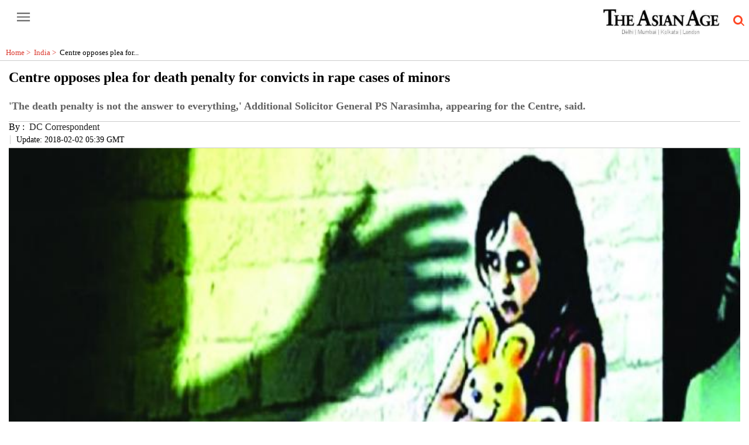

--- FILE ---
content_type: text/html; charset=utf-8
request_url: https://www.asianage.com/amp/india/all-india/020218/centre-opposes-plea-for-death-penalty-for-convicts-in-rape-cases-of-minors.html
body_size: 14495
content:
<!DOCTYPE html><html amp lang="en" transformed="self;v=1" i-amphtml-layout="" i-amphtml-no-boilerplate=""><head><meta charset="utf-8"><link rel="preconnect" href="https://cdn.ampproject.org"><link rel="canonical" href="https://www.asianage.com/india/all-india/020218/centre-opposes-plea-for-death-penalty-for-convicts-in-rape-cases-of-minors.html" itemprop="mainEntityOfPage"><meta name="viewport" content="width=device-width,minimum-scale=1,initial-scale=1"><meta http-equiv="X-UA-Compatible" content="IE=Edge"><meta name="format-detection" content="telephone=no"><meta name="HandheldFriendly" content="True"><link rel="shortcut icon" href="/images/ico/favicon.ico" type="image/x-icon"><meta name="apple-mobile-web-app-title" content="Centre opposes plea for death penalty for convicts in rape cases of minors"><meta name="application-name" content="asian"><meta name="robots" content="max-image-preview:large"><meta name="image" content="https://s3.ap-southeast-1.amazonaws.com/images.asianage.com/images/aa-Cover-iss492mpkj8bbr8fg1dsq0e9a1-20171102040439.Medi.jpeg"><meta name="original-source" content="https://www.asianage.com/india/all-india/020218/centre-opposes-plea-for-death-penalty-for-convicts-in-rape-cases-of-minors.html"><link rel="preload" as="image" href="https://s3.ap-southeast-1.amazonaws.com/images.asianage.com/images/aa-Cover-iss492mpkj8bbr8fg1dsq0e9a1-20171102040439.Medi.jpeg"><title>Centre opposes plea for death penalty for convicts in rape cases of minors</title><meta name="author" content="DC Correspondent"><meta name="description" content="'The death penalty is not the answer to everything,' Additional Solicitor General PS Narasimha, appearing for the Centre, said."><meta name="keywords" content="Supreme court, PIL, Delhi minor rape case, death penalty"><meta name="news_keywords" content="Supreme court, PIL, Delhi minor rape case, death penalty"><meta property="article:published_time" content="2018-02-02T11:09:10+05:30"><meta property="article:modified_time" content="2019-04-26T23:26:27+05:30"><meta property="article:updated_time" content="2019-04-26T23:26:27+05:30"><meta property="article:section" content="India"><meta property="article:tag" content="Supreme Court"><meta property="article:tag" content="PIL"><meta property="article:tag" content="Delhi minor rape case"><meta property="article:tag" content="death penalty"><meta name="google" content="notranslate"><meta http-equiv="Content-Language" content="en"><meta property="og:locale" content="en_IN"><meta name="copyright" content="The Asian Age"><meta property="og:title" content="Centre opposes plea for death penalty for convicts in rape cases of minors | Centre opposes plea for death penalty for convicts in rape cases of minors"><meta property="og:description" content="'The death penalty is not the answer to everything,' Additional Solicitor General PS Narasimha, appearing for the Centre, said."><meta property="og:url" content="https://www.asianage.com/india/all-india/020218/centre-opposes-plea-for-death-penalty-for-convicts-in-rape-cases-of-minors.html"><meta property="og:type" content="article"><meta property="og:image" content="https://s3.ap-southeast-1.amazonaws.com/images.asianage.com/images/aa-Cover-iss492mpkj8bbr8fg1dsq0e9a1-20171102040439.Medi.jpeg"><meta property="og:author" content="DC Correspondent"><meta property="og:image:width" content="1500"><meta property="og:image:height" content="900"><meta name="twitter:card" content="summary_large_image"><meta name="twitter:title" content="Centre opposes plea for death penalty for convicts in rape cases of minors"><meta name="twitter:description" content="'The death penalty is not the answer to everything,' Additional Solicitor General PS Narasimha, appearing for the Centre, said."><meta name="twitter:image" content="https://s3.ap-southeast-1.amazonaws.com/images.asianage.com/images/aa-Cover-iss492mpkj8bbr8fg1dsq0e9a1-20171102040439.Medi.jpeg"><meta name="twitter:url" content="https://www.asianage.com/india/all-india/020218/centre-opposes-plea-for-death-penalty-for-convicts-in-rape-cases-of-minors.html"><meta property="article:tag" content="Supreme Court,PIL,Delhi minor rape case,death penalty"><meta property="og:site_name" content="asian"><script async type="module" src="https://cdn.ampproject.org/v0.mjs" crossorigin="anonymous"></script><script async nomodule src="https://cdn.ampproject.org/v0.js" crossorigin="anonymous"></script><script async="" type="module" custom-element="amp-analytics" src="https://cdn.ampproject.org/v0/amp-analytics-0.1.mjs" crossorigin="anonymous"></script><script async="" nomodule custom-element="amp-analytics" src="https://cdn.ampproject.org/v0/amp-analytics-0.1.js" crossorigin="anonymous"></script><script async="" type="module" custom-element="amp-iframe" src="https://cdn.ampproject.org/v0/amp-iframe-0.1.mjs" crossorigin="anonymous"></script><script async="" nomodule custom-element="amp-iframe" src="https://cdn.ampproject.org/v0/amp-iframe-0.1.js" crossorigin="anonymous"></script><script async="" type="module" custom-element="amp-sidebar" src="https://cdn.ampproject.org/v0/amp-sidebar-0.1.mjs" crossorigin="anonymous"></script><script async="" nomodule custom-element="amp-sidebar" src="https://cdn.ampproject.org/v0/amp-sidebar-0.1.js" crossorigin="anonymous"></script><script async="" type="module" custom-element="amp-fit-text" src="https://cdn.ampproject.org/v0/amp-fit-text-0.1.mjs" crossorigin="anonymous"></script><script async="" nomodule custom-element="amp-fit-text" src="https://cdn.ampproject.org/v0/amp-fit-text-0.1.js" crossorigin="anonymous"></script><script async="" type="module" custom-element="amp-carousel" src="https://cdn.ampproject.org/v0/amp-carousel-0.1.mjs" crossorigin="anonymous"></script><script async="" nomodule custom-element="amp-carousel" src="https://cdn.ampproject.org/v0/amp-carousel-0.1.js" crossorigin="anonymous"></script><script async="" type="module" custom-element="amp-ad" src="https://cdn.ampproject.org/v0/amp-ad-0.1.mjs" crossorigin="anonymous"></script><script async="" nomodule custom-element="amp-ad" src="https://cdn.ampproject.org/v0/amp-ad-0.1.js" crossorigin="anonymous"></script><script async="" type="module" custom-element="amp-video" src="https://cdn.ampproject.org/v0/amp-video-0.1.mjs" crossorigin="anonymous"></script><script async="" nomodule custom-element="amp-video" src="https://cdn.ampproject.org/v0/amp-video-0.1.js" crossorigin="anonymous"></script><script async="" type="module" custom-element="amp-youtube" src="https://cdn.ampproject.org/v0/amp-youtube-0.1.mjs" crossorigin="anonymous"></script><script async="" nomodule custom-element="amp-youtube" src="https://cdn.ampproject.org/v0/amp-youtube-0.1.js" crossorigin="anonymous"></script><script async="" type="module" custom-element="amp-form" src="https://cdn.ampproject.org/v0/amp-form-0.1.mjs" crossorigin="anonymous"></script><script async="" nomodule custom-element="amp-form" src="https://cdn.ampproject.org/v0/amp-form-0.1.js" crossorigin="anonymous"></script><script async="" type="module" custom-element="amp-twitter" src="https://cdn.ampproject.org/v0/amp-twitter-0.1.mjs" crossorigin="anonymous"></script><script async="" nomodule custom-element="amp-twitter" src="https://cdn.ampproject.org/v0/amp-twitter-0.1.js" crossorigin="anonymous"></script><script async="" type="module" custom-element="amp-instagram" src="https://cdn.ampproject.org/v0/amp-instagram-0.1.mjs" crossorigin="anonymous"></script><script async="" nomodule custom-element="amp-instagram" src="https://cdn.ampproject.org/v0/amp-instagram-0.1.js" crossorigin="anonymous"></script><script async="" type="module" custom-element="amp-lightbox" src="https://cdn.ampproject.org/v0/amp-lightbox-0.1.mjs" crossorigin="anonymous"></script><script async="" nomodule custom-element="amp-lightbox" src="https://cdn.ampproject.org/v0/amp-lightbox-0.1.js" crossorigin="anonymous"></script><script type="application/ld+json">   {
    "@context" : "https://schema.org",
    "@type" : "Article",
    "name" : "asian",  "author" : [{"@type" : "Person","name" : "DC Correspondent","url" : "https://www.asianage.com/byline/dc-correspondent-1","jobTitle" : "Editor","image"  : { "@context" : "https://schema.org",  "@type" : "ImageObject",  "contentUrl" : "/images/authorplaceholder.jpg?type=1&v=2"},"sameAs" : []}],
    "datePublished" : "2018-02-02T11:09:10+05:30",
    "dateModified" : "2019-04-26T23:26:27+05:30",
    "keywords" : "Supreme court, PIL, Delhi minor rape case, death penalty", "interactivityType":"mixed","alternativeHeadline":"Centre opposes plea for death penalty for convicts in rape cases of minors | Centre opposes plea for...",
    "inLanguage" : "en",
    "headline" : "Centre opposes plea for death penalty for convicts in rape cases of minors",
     "image" : {
      "@context" : "https://schema.org",
      "@type" : "ImageObject",
      "contentUrl" : "https://s3.ap-southeast-1.amazonaws.com/images.asianage.com/images/aa-Cover-iss492mpkj8bbr8fg1dsq0e9a1-20171102040439.Medi.jpeg?width=1500&height=900",
      "height": 900,
      "width" : 1500,
      "url" : "https://s3.ap-southeast-1.amazonaws.com/images.asianage.com/images/aa-Cover-iss492mpkj8bbr8fg1dsq0e9a1-20171102040439.Medi.jpeg?width=1500&height=900"
     }, "articleSection" : "India",
    "articleBody" : "New Delhi: The Centre on Thursday opposed in the Supreme Court a plea for awarding the death penalty to those convicted of raping minor girls.  The submission was made by a law officer before a bench comprising Chief Justice Dipak Misra and Justices AM Khanwilkar and DY Chandrachud which was hearing a PIL filed in a case relating to the gruesome rape of an eight-month-old baby allegedly by her 28-year-old cousin.  \"The death penalty is not the answer to everything,\" Additional Solicitor General PS Narasimha, appearing for the Centre, said.  The ASG was responding to the submission of lawyer Alakh Alok Srivastava, who had filed the PIL in the rape case, that Parliament be directed to amend the law and award death to those convicted of such crimes.  Also read: Delhi: 8-month-old undergoes 3 hr surgery after 28-yr-old cousin rapes her  The bench, which termed the case \"brutal\", also said that it could not direct Parliament to amend the law.  The baby was raped allegedly by her cousin on January 28 in a locality near Netaji Subhash Place in north-west Delhi.",
    "description" : "'The death penalty is not the answer to everything,' Additional Solicitor General PS Narasimha, appearing for the Centre, said. ",
    "url" : "https://www.asianage.com/amp/india/all-india/020218/centre-opposes-plea-for-death-penalty-for-convicts-in-rape-cases-of-minors.html",
    "publisher" : {
      "@type" : "Organization",
       "name" : "asian",
       "url"  : "https://www.asianage.com",
       "sameAs" : [],
       "logo" : {
          "@context" : "https://schema.org",
          "@type" : "ImageObject",
          "contentUrl" : "https://www.asianage.com/images/logo.png",
          "height": "60",
          "width" : "600",
          "name"  : "asian - Logo",
          "url" : "https://www.asianage.com/images/logo.png"
      }
     },
      "mainEntityOfPage": {
           "@type": "WebPage",
           "@id": "https://www.asianage.com/amp/india/all-india/020218/centre-opposes-plea-for-death-penalty-for-convicts-in-rape-cases-of-minors.html"
        }
  }</script><script type="application/ld+json">   {
    "@context" : "https://schema.org",
    "@type" : "NewsArticle", "author" : [{"@type" : "Person","name" : "DC Correspondent","url" : "https://www.asianage.com/byline/dc-correspondent-1","jobTitle" : "Editor","image"  : { "@context" : "https://schema.org",  "@type" : "ImageObject",  "contentUrl" : "/images/authorplaceholder.jpg?type=1&v=2"},"sameAs" : []}],
    "datePublished" : "2018-02-02T11:09:10+05:30",
    "dateModified" : "2019-04-26T23:26:27+05:30",
    "keywords" : "Supreme court, PIL, Delhi minor rape case, death penalty","about": [ { "@type":"Thing","name":"Supreme Court"}, { "@type":"Thing","name":"PIL"}, { "@type":"Thing","name":"Delhi minor rape case"}, { "@type":"Thing","name":"death penalty"}],"genre":"India", "interactivityType":"mixed","alternativeHeadline":"Centre opposes plea for death penalty for convicts in rape cases of minors | Centre opposes plea for...",
    "inLanguage" : "en",
    "headline" : "Centre opposes plea for death penalty for convicts in rape cases of minors",
     "image" : {
      "@context" : "https://schema.org",
      "@type" : "ImageObject",
      "contentUrl" : "https://s3.ap-southeast-1.amazonaws.com/images.asianage.com/images/aa-Cover-iss492mpkj8bbr8fg1dsq0e9a1-20171102040439.Medi.jpeg?width=1500&height=900",
      "height": 900,
      "width" : 1500,
      "url" : "https://s3.ap-southeast-1.amazonaws.com/images.asianage.com/images/aa-Cover-iss492mpkj8bbr8fg1dsq0e9a1-20171102040439.Medi.jpeg?width=1500&height=900"
     }, "articleSection" : "India",
    "articleBody" : "New Delhi: The Centre on Thursday opposed in the Supreme Court a plea for awarding the death penalty to those convicted of raping minor girls.  The submission was made by a law officer before a bench comprising Chief Justice Dipak Misra and Justices AM Khanwilkar and DY Chandrachud which was hearing a PIL filed in a case relating to the gruesome rape of an eight-month-old baby allegedly by her 28-year-old cousin.  \"The death penalty is not the answer to everything,\" Additional Solicitor General PS Narasimha, appearing for the Centre, said.  The ASG was responding to the submission of lawyer Alakh Alok Srivastava, who had filed the PIL in the rape case, that Parliament be directed to amend the law and award death to those convicted of such crimes.  Also read: Delhi: 8-month-old undergoes 3 hr surgery after 28-yr-old cousin rapes her  The bench, which termed the case \"brutal\", also said that it could not direct Parliament to amend the law.  The baby was raped allegedly by her cousin on January 28 in a locality near Netaji Subhash Place in north-west Delhi.",
    "description" : "'The death penalty is not the answer to everything,' Additional Solicitor General PS Narasimha, appearing for the Centre, said. ",
    "url" : "https://www.asianage.com/amp/india/all-india/020218/centre-opposes-plea-for-death-penalty-for-convicts-in-rape-cases-of-minors.html",
    "publisher" : {
      "@type" : "Organization",
       "name" : "asian",
       "url"  : "https://www.asianage.com",
       "sameAs" : [],
       "logo" : {
          "@context" : "https://schema.org",
          "@type" : "ImageObject",
          "contentUrl" : "https://www.asianage.com/images/logo.png",
          "height": "60",
          "width" : "600",
          "name"  : "asian - Logo",
          "url" : "https://www.asianage.com/images/logo.png"
      }
     },
      "mainEntityOfPage": {
           "@type": "WebPage",
           "@id": "https://www.asianage.com/amp/india/all-india/020218/centre-opposes-plea-for-death-penalty-for-convicts-in-rape-cases-of-minors.html"
        }
  }</script><script type="application/ld+json">   {
    "@context" : "https://schema.org",
    "@type" : "Organization",
    "url" : "https://www.asianage.com",
    "name" : "asian",
    "sameAs" : [], 
    "logo" : {
          "@context" : "https://schema.org",
          "@type" : "ImageObject",
          "contentUrl" : "https://www.asianage.com/images/logo.png",
          "height": "60",
          "width" : "600",
          "name"  : "asian - Logo",
          "url" : "https://www.asianage.com/images/logo.png"
    }
  }</script><script type="application/ld+json">   {
    "@context" : "https://schema.org",
    "@type" : "WebSite",
    "name" : "asian",
    "author" : {
      "@type" : "Organization",
      "name" : "asian"
    },
    "keywords" : "Supreme court, PIL, Delhi minor rape case, death penalty",
    "interactivityType" : "mixed",
    "inLanguage" : "",
    "headline" : "Centre opposes plea for death penalty for convicts in rape cases of minors",
    "copyrightHolder" : "The Asian Age",
    "image" : {
      "@context" : "https://schema.org",
      "@type" : "ImageObject",
      "contentUrl" : "https://s3.ap-southeast-1.amazonaws.com/images.asianage.com/images/aa-Cover-iss492mpkj8bbr8fg1dsq0e9a1-20171102040439.Medi.jpeg",
      "height": 900,
      "width" : 1500,
      "url" : "https://s3.ap-southeast-1.amazonaws.com/images.asianage.com/images/aa-Cover-iss492mpkj8bbr8fg1dsq0e9a1-20171102040439.Medi.jpeg"
     },
    "url" : "https://www.asianage.com/india/all-india/020218/centre-opposes-plea-for-death-penalty-for-convicts-in-rape-cases-of-minors.html",
    "publisher" : {
      "@type" : "Organization",
       "name" : "asian",
       "logo" : {
          "@context" : "https://schema.org",
          "@type" : "ImageObject",
          "contentUrl" : "https://www.asianage.com/images/logo.png",
          "height": "60",
          "width" : "600",
          "name"  : "asian - Logo",
          "url" : "https://www.asianage.com/images/logo.png"
       }
     }
  }</script><script type="application/ld+json">   {
    "@context" : "https://schema.org",
    "@type" : "BreadcrumbList",
    "name" : "BreadcrumbList",
    "itemListElement": [{ "@type":"ListItem","position":"1","item":{ "@id":"https://www.asianage.com","name":"Home"}},{"@type":"ListItem","position":"2","item":{"@id":"https://www.asianage.com/india","@type":"WebPage","name":"India"}},{"@type":"ListItem","position":"3","item":{"@id":"https://www.asianage.com/india/all-india/020218/centre-opposes-plea-for-death-penalty-for-convicts-in-rape-cases-of-minors.html","@type":"WebPage","name":"Centre opposes plea for death penalty for convicts in rape cases of minors"}}]
  }</script><script type="application/ld+json">   {
    "@context" : "https://schema.org",
    "@type" : "SiteNavigationElement",
    "name":["India","World","Metros","Business","Opinion","Sports","Technology","Entertainment","Photos","Life","Newsmakers","Books","Science","Horoscope","Age on Sunday","Delhi Age","Mumbai Age","Decaf","Discourse","360 degree"], "url":["https://www.asianage.com/india","https://www.asianage.com/world","https://www.asianage.com/metros","https://www.asianage.com/business","https://www.asianage.com/opinion","https://www.asianage.com/sports","https://www.asianage.com/technology","https://www.asianage.com/entertainment","https://www.asianage.com/photos","https://www.asianage.com/life","https://www.asianage.com/newsmakers","https://www.asianage.com/books","https://www.asianage.com/science","https://www.asianage.com/horoscope","https://www.asianage.com/age-on-sunday","https://www.asianage.com/tabloid/delhi-age","https://www.asianage.com/tabloid/mumbai-age","https://www.asianage.com/decaf","https://www.asianage.com/discourse","https://www.asianage.com/360-degree"]
  }</script><script type="application/ld+json">   {
    "@context" : "https://schema.org",
    "@type" : "WebPage",
    "name" : "Centre opposes plea for death penalty for convicts in rape cases of minors",
    "description" : "'The death penalty is not the answer to everything,' Additional Solicitor General PS Narasimha, appearing for the Centre, said.",
    "keywords" : "Supreme court, PIL, Delhi minor rape case, death penalty",
    "inLanguage" : "en",
    "url" : "https://www.asianage.com/india/all-india/020218/centre-opposes-plea-for-death-penalty-for-convicts-in-rape-cases-of-minors.html",
    "author" : {
      "@type" : "Person",
      "name" : "asian"
     },
      "speakable": {
          "@context": "https://schema.org",
          "@type": "SpeakableSpecification",
          "xPath": [
              "//h1/span",
              "/html/head/meta[@name='description']/@content"
          ]
    },
    "publisher" : {
      "@type" : "Organization",
       "name" : "asian",
       "url"  : "https://www.asianage.com",
       "sameAs" : [],
       "logo" : {
          "@context" : "https://schema.org",
          "@type" : "ImageObject",
          "contentUrl" : "https://www.asianage.com/images/logo.png",
          "height": "60",
          "width" : "600"
      }
     }
   }</script><style amp-boilerplate="">body{-webkit-animation:-amp-start 8s steps(1,end) 0s 1 normal both;-moz-animation:-amp-start 8s steps(1,end) 0s 1 normal both;-ms-animation:-amp-start 8s steps(1,end) 0s 1 normal both;animation:-amp-start 8s steps(1,end) 0s 1 normal both}@-webkit-keyframes -amp-start{from{visibility:hidden}to{visibility:visible}}@-moz-keyframes -amp-start{from{visibility:hidden}to{visibility:visible}}@-ms-keyframes -amp-start{from{visibility:hidden}to{visibility:visible}}@-o-keyframes -amp-start{from{visibility:hidden}to{visibility:visible}}@keyframes -amp-start{from{visibility:hidden}to{visibility:visible}}</style><noscript><style amp-boilerplate="">body{-webkit-animation:none;-moz-animation:none;-ms-animation:none;animation:none}</style></noscript><style amp-runtime i-amphtml-version="012409271652000">html{overflow-x:hidden!important}html.i-amphtml-fie{height:100%!important;width:100%!important}html:not([amp4ads]),html:not([amp4ads]) body{height:auto!important}html:not([amp4ads]) body{margin:0!important}body{-webkit-text-size-adjust:100%;-moz-text-size-adjust:100%;-ms-text-size-adjust:100%;text-size-adjust:100%}html.i-amphtml-singledoc.i-amphtml-embedded{-ms-touch-action:pan-y pinch-zoom;touch-action:pan-y pinch-zoom}html.i-amphtml-fie>body,html.i-amphtml-singledoc>body{overflow:visible!important}html.i-amphtml-fie:not(.i-amphtml-inabox)>body,html.i-amphtml-singledoc:not(.i-amphtml-inabox)>body{position:relative!important}html.i-amphtml-ios-embed-legacy>body{overflow-x:hidden!important;overflow-y:auto!important;position:absolute!important}html.i-amphtml-ios-embed{overflow-y:auto!important;position:static}#i-amphtml-wrapper{overflow-x:hidden!important;overflow-y:auto!important;position:absolute!important;top:0!important;left:0!important;right:0!important;bottom:0!important;margin:0!important;display:block!important}html.i-amphtml-ios-embed.i-amphtml-ios-overscroll,html.i-amphtml-ios-embed.i-amphtml-ios-overscroll>#i-amphtml-wrapper{-webkit-overflow-scrolling:touch!important}#i-amphtml-wrapper>body{position:relative!important;border-top:1px solid transparent!important}#i-amphtml-wrapper+body{visibility:visible}#i-amphtml-wrapper+body .i-amphtml-lightbox-element,#i-amphtml-wrapper+body[i-amphtml-lightbox]{visibility:hidden}#i-amphtml-wrapper+body[i-amphtml-lightbox] .i-amphtml-lightbox-element{visibility:visible}#i-amphtml-wrapper.i-amphtml-scroll-disabled,.i-amphtml-scroll-disabled{overflow-x:hidden!important;overflow-y:hidden!important}amp-instagram{padding:54px 0px 0px!important;background-color:#fff}amp-iframe iframe{box-sizing:border-box!important}[amp-access][amp-access-hide]{display:none}[subscriptions-dialog],body:not(.i-amphtml-subs-ready) [subscriptions-action],body:not(.i-amphtml-subs-ready) [subscriptions-section]{display:none!important}amp-experiment,amp-live-list>[update]{display:none}amp-list[resizable-children]>.i-amphtml-loading-container.amp-hidden{display:none!important}amp-list [fetch-error],amp-list[load-more] [load-more-button],amp-list[load-more] [load-more-end],amp-list[load-more] [load-more-failed],amp-list[load-more] [load-more-loading]{display:none}amp-list[diffable] div[role=list]{display:block}amp-story-page,amp-story[standalone]{min-height:1px!important;display:block!important;height:100%!important;margin:0!important;padding:0!important;overflow:hidden!important;width:100%!important}amp-story[standalone]{background-color:#000!important;position:relative!important}amp-story-page{background-color:#757575}amp-story .amp-active>div,amp-story .i-amphtml-loader-background{display:none!important}amp-story-page:not(:first-of-type):not([distance]):not([active]){transform:translateY(1000vh)!important}amp-autocomplete{position:relative!important;display:inline-block!important}amp-autocomplete>input,amp-autocomplete>textarea{padding:0.5rem;border:1px solid rgba(0,0,0,.33)}.i-amphtml-autocomplete-results,amp-autocomplete>input,amp-autocomplete>textarea{font-size:1rem;line-height:1.5rem}[amp-fx^=fly-in]{visibility:hidden}amp-script[nodom],amp-script[sandboxed]{position:fixed!important;top:0!important;width:1px!important;height:1px!important;overflow:hidden!important;visibility:hidden}
/*# sourceURL=/css/ampdoc.css*/[hidden]{display:none!important}.i-amphtml-element{display:inline-block}.i-amphtml-blurry-placeholder{transition:opacity 0.3s cubic-bezier(0.0,0.0,0.2,1)!important;pointer-events:none}[layout=nodisplay]:not(.i-amphtml-element){display:none!important}.i-amphtml-layout-fixed,[layout=fixed][width][height]:not(.i-amphtml-layout-fixed){display:inline-block;position:relative}.i-amphtml-layout-responsive,[layout=responsive][width][height]:not(.i-amphtml-layout-responsive),[width][height][heights]:not([layout]):not(.i-amphtml-layout-responsive),[width][height][sizes]:not(img):not([layout]):not(.i-amphtml-layout-responsive){display:block;position:relative}.i-amphtml-layout-intrinsic,[layout=intrinsic][width][height]:not(.i-amphtml-layout-intrinsic){display:inline-block;position:relative;max-width:100%}.i-amphtml-layout-intrinsic .i-amphtml-sizer{max-width:100%}.i-amphtml-intrinsic-sizer{max-width:100%;display:block!important}.i-amphtml-layout-container,.i-amphtml-layout-fixed-height,[layout=container],[layout=fixed-height][height]:not(.i-amphtml-layout-fixed-height){display:block;position:relative}.i-amphtml-layout-fill,.i-amphtml-layout-fill.i-amphtml-notbuilt,[layout=fill]:not(.i-amphtml-layout-fill),body noscript>*{display:block;overflow:hidden!important;position:absolute;top:0;left:0;bottom:0;right:0}body noscript>*{position:absolute!important;width:100%;height:100%;z-index:2}body noscript{display:inline!important}.i-amphtml-layout-flex-item,[layout=flex-item]:not(.i-amphtml-layout-flex-item){display:block;position:relative;-ms-flex:1 1 auto;flex:1 1 auto}.i-amphtml-layout-fluid{position:relative}.i-amphtml-layout-size-defined{overflow:hidden!important}.i-amphtml-layout-awaiting-size{position:absolute!important;top:auto!important;bottom:auto!important}i-amphtml-sizer{display:block!important}@supports (aspect-ratio:1/1){i-amphtml-sizer.i-amphtml-disable-ar{display:none!important}}.i-amphtml-blurry-placeholder,.i-amphtml-fill-content{display:block;height:0;max-height:100%;max-width:100%;min-height:100%;min-width:100%;width:0;margin:auto}.i-amphtml-layout-size-defined .i-amphtml-fill-content{position:absolute;top:0;left:0;bottom:0;right:0}.i-amphtml-replaced-content,.i-amphtml-screen-reader{padding:0!important;border:none!important}.i-amphtml-screen-reader{position:fixed!important;top:0px!important;left:0px!important;width:4px!important;height:4px!important;opacity:0!important;overflow:hidden!important;margin:0!important;display:block!important;visibility:visible!important}.i-amphtml-screen-reader~.i-amphtml-screen-reader{left:8px!important}.i-amphtml-screen-reader~.i-amphtml-screen-reader~.i-amphtml-screen-reader{left:12px!important}.i-amphtml-screen-reader~.i-amphtml-screen-reader~.i-amphtml-screen-reader~.i-amphtml-screen-reader{left:16px!important}.i-amphtml-unresolved{position:relative;overflow:hidden!important}.i-amphtml-select-disabled{-webkit-user-select:none!important;-ms-user-select:none!important;user-select:none!important}.i-amphtml-notbuilt,[layout]:not(.i-amphtml-element),[width][height][heights]:not([layout]):not(.i-amphtml-element),[width][height][sizes]:not(img):not([layout]):not(.i-amphtml-element){position:relative;overflow:hidden!important;color:transparent!important}.i-amphtml-notbuilt:not(.i-amphtml-layout-container)>*,[layout]:not([layout=container]):not(.i-amphtml-element)>*,[width][height][heights]:not([layout]):not(.i-amphtml-element)>*,[width][height][sizes]:not([layout]):not(.i-amphtml-element)>*{display:none}amp-img:not(.i-amphtml-element)[i-amphtml-ssr]>img.i-amphtml-fill-content{display:block}.i-amphtml-notbuilt:not(.i-amphtml-layout-container),[layout]:not([layout=container]):not(.i-amphtml-element),[width][height][heights]:not([layout]):not(.i-amphtml-element),[width][height][sizes]:not(img):not([layout]):not(.i-amphtml-element){color:transparent!important;line-height:0!important}.i-amphtml-ghost{visibility:hidden!important}.i-amphtml-element>[placeholder],[layout]:not(.i-amphtml-element)>[placeholder],[width][height][heights]:not([layout]):not(.i-amphtml-element)>[placeholder],[width][height][sizes]:not([layout]):not(.i-amphtml-element)>[placeholder]{display:block;line-height:normal}.i-amphtml-element>[placeholder].amp-hidden,.i-amphtml-element>[placeholder].hidden{visibility:hidden}.i-amphtml-element:not(.amp-notsupported)>[fallback],.i-amphtml-layout-container>[placeholder].amp-hidden,.i-amphtml-layout-container>[placeholder].hidden{display:none}.i-amphtml-layout-size-defined>[fallback],.i-amphtml-layout-size-defined>[placeholder]{position:absolute!important;top:0!important;left:0!important;right:0!important;bottom:0!important;z-index:1}amp-img[i-amphtml-ssr]:not(.i-amphtml-element)>[placeholder]{z-index:auto}.i-amphtml-notbuilt>[placeholder]{display:block!important}.i-amphtml-hidden-by-media-query{display:none!important}.i-amphtml-element-error{background:red!important;color:#fff!important;position:relative!important}.i-amphtml-element-error:before{content:attr(error-message)}i-amp-scroll-container,i-amphtml-scroll-container{position:absolute;top:0;left:0;right:0;bottom:0;display:block}i-amp-scroll-container.amp-active,i-amphtml-scroll-container.amp-active{overflow:auto;-webkit-overflow-scrolling:touch}.i-amphtml-loading-container{display:block!important;pointer-events:none;z-index:1}.i-amphtml-notbuilt>.i-amphtml-loading-container{display:block!important}.i-amphtml-loading-container.amp-hidden{visibility:hidden}.i-amphtml-element>[overflow]{cursor:pointer;position:relative;z-index:2;visibility:hidden;display:initial;line-height:normal}.i-amphtml-layout-size-defined>[overflow]{position:absolute}.i-amphtml-element>[overflow].amp-visible{visibility:visible}template{display:none!important}.amp-border-box,.amp-border-box *,.amp-border-box :after,.amp-border-box :before{box-sizing:border-box}amp-pixel{display:none!important}amp-analytics,amp-auto-ads,amp-story-auto-ads{position:fixed!important;top:0!important;width:1px!important;height:1px!important;overflow:hidden!important;visibility:hidden}amp-story{visibility:hidden!important}html.i-amphtml-fie>amp-analytics{position:initial!important}[visible-when-invalid]:not(.visible),form [submit-error],form [submit-success],form [submitting]{display:none}amp-accordion{display:block!important}@media (min-width:1px){:where(amp-accordion>section)>:first-child{margin:0;background-color:#efefef;padding-right:20px;border:1px solid #dfdfdf}:where(amp-accordion>section)>:last-child{margin:0}}amp-accordion>section{float:none!important}amp-accordion>section>*{float:none!important;display:block!important;overflow:hidden!important;position:relative!important}amp-accordion,amp-accordion>section{margin:0}amp-accordion:not(.i-amphtml-built)>section>:last-child{display:none!important}amp-accordion:not(.i-amphtml-built)>section[expanded]>:last-child{display:block!important}
/*# sourceURL=/css/ampshared.css*/

</style><style amp-custom="">*[data-hide-element]{display:none;}.newsSocialIcons li,.newsSocialIcons li a:hover{text-decoration:none}body{overflow-y:scroll}amp-sidebar{width:250px;padding-right:10px}.amp-sidebar-image{line-height:100px;vertical-align:middle}li{margin-bottom:10px;list-style:none}button{margin-left:20px}.header{background:#fff;height:62px}.header .topHeader{height:40px;margin-top:10px;margin-bottom:20px;position:relative}.leftmenuSec{float:left;width:12%;height:30px}.openmenu{border:0;width:60px;height:40px;margin-left:10px;background: transparent;}.openmenu.menu_bar{background:red}#sidebar .sub-cats,#sidebar .sub-cats a{font-size:13px;margin-left:10px;padding:2px;color: #222;}.amp-close-image{top:15px;left:225px;cursor:pointer;margin-left:-5px}.pull-right{float:right;margin-right:10px}.story-content .author-name{padding-left:5px;}h1.story_title{font-size:24px;text-align:left;padding:0px 5px;margin:0px;}.story-content{padding:5px 15px 0}.story-content .author-name,.story-content .story-time{display:inline-block;padding: 5px 2px;font-size: 14px;}.amp-carousel-button{visibility:visible;opacity:1;background-color: #9c27b0b8;}.newsSocialIcons{display:inline-block;text-align:right}.newsSocialIcons a{padding-right:5px;display:inline-block}.newsSocialIcons li{list-style:none;width:25px;height:25px;font-family:Oswald;text-transform:uppercase;background:0 0;opacity:1;line-height:30px;padding:0;margin:0 3px;float:left}.newsSocialIcons li a{color:#FFF;height:15px}.newsSocialIcons li a i{margin-right:4px}.newsSocialIcons li.facebook{border:0 solid #314b83;background-color:#314b83}.newsSocialIcons li.twitter{border:0 solid #0092ba;background-color:#0092ba}.newsSocialIcons li.googleplus,.newsSocialIcons li.gplus{border:0 solid #ab2b1d;background-color:#ab2b1d}.newsSocialIcons li.linkedin{border:0 solid #278cc0;background-color:#278cc0}.newsSocialIcons li.tumblr{border:0 solid #2C3C4C;background-color:#2C3C4C}.newsSocialIcons li.pinterest{border:0 solid #ae1319;background-color:#ae1319}.newsSocialIcons li.mail{border:0 solid #18AE91;background-color:#18AE91}.newsSocialIcons li.youtube{border:0 solid #e62117;background-color:#e62117}.newsSocialIcons li img{vertical-align:top}.newsSocialIcons ul{margin:0px;border-radius:5px;padding:5px;z-index:10;width:230px;float:left;clear:both}.newsSocialIcons li.whatsapp,.sticky li.whatsapp{border:0 solid #19d639;background-color:#24bc3d}.image_caption{display:block;padding:3px 10px;background:#eee;color:#747474;font-size:13px;}.pagi_wrap{position:relative}.pagi_wrap ul{margin:auto;display:block;text-align:center;width:615px;position:relative}.pagi_wrap ul li,.pagi_wrap ul li span{display:inline-block;text-align:center}.pagi_wrap ul li{margin:0 15px;position:relative}.pagi_wrap ul li.active a{cursor:default}.pagi_wrap ul li span{color:#333;vertical-align:middle;font-size:20px;line-height:45px;width:45px;height:45px;background:#dfebf9;border-radius:50%}.pagi_wrap ul li.active span{background:#ccc}#footer .footer-content{background-color:#f5f5f5;border-top:1px solid #fff;margin:0 auto;padding:0 0 2px;position:relative;padding:10px;box-sizing: border-box;}p.copyright{display:inline}#footer .powered-by-hocalwire{font-size:12px}p.powered-by-hocalwire{margin-right:10px;margin-top:0px;}.static-links.dark-bg{background:#0f0f0f;min-height:40px}.follow-us-block{padding-top:5px;text-align:left;color:#fff;padding-bottom:2px}#footer .footer-content .content-item{margin:0 auto;display:inline;padding:0;position:relative}#footer .footer-content .social_nav{position:relative;padding:0 0 0 10px;margin-top:-15px}#footer .follow-label{float:left}#footer .footer-content .social_nav li{float:right}#footer .footer-content .follow-us-links.newsSocialIcons{padding:5px}#footer .footer-legals{height:15px;padding-top:5px}#footer .footer-legals li.nav-legals{position:relative;padding-right:30px}#footer .footer-legals li{float:left;margin-right:10px}#footer .footer-legals li a{color:#000;text-decoration:none}.follow-us-links.newsSocialIcons{float:left}

amp-sidebar[side=left][open]{background:#fff}ul.menu{padding-left:0}.sub-menu .sub-cats a:before{content:"-";display:inline-block;margin-right:5px}.mobile-nav li{border-bottom:1px solid #ddd}.mobile-nav .sub-menu li:last-child{border-bottom:0}.mobile-nav li a{display:block;padding:5px 15px;font-size:16px;color:#000}.vertical-nav li{display:block;float:none;margin:0;padding:0}

.pagi_wrap,.pagi_wrap ul{width:100%;position:relative}.pagi_wrap ul{margin:auto;display:block;text-align:center}.pagi_wrap ul li,.pagi_wrap ul li span{display:inline-block;text-align:center}.pagi_wrap ul li{margin:0 15px;position:relative}.pagi_wrap ul li.active a{cursor:default}.pagi_wrap ul li span{vertical-align:middle;font-size:20px;line-height:45px;width:45px;height:45px;border-radius:50%;background:#ff1a1a;color:#fff}.icon-text{color:#222;}.page-pager .icon-text{background:#ff1a1a;padding:5px 15px;color:#fff;margin-top:10px}.pagi_wrap ul li.active span{background:#8c8484}.pagi_wrap ul li a{text-decoration:none}.breadcrumb-menu-wrapper{padding:5px 10px;background:#fff;border-bottom: 1px solid #CCC;font-size: 13px;}.icon-link{text-decoration:none;}.article_story_details p,.article_story_details ul li {font-size:17px;}a.editor-inserted-link{color: #c71b1b;text-decoration: none;}.similar_news {font-size:18px;text-align: center;color: #000;}.ads_common{margin-top:5px;margin-bottom:5px;padding:5px;overflow: hidden;border: 1px solid #CCC;background: #f1f2f3;}.ads_common_inside_post{text-align:center;}.similar_news_heading{border-bottom: 3px solid #eb6461;display: inline-block;padding: 5px;padding-right: 10px;font-size: 25px;margin: 20px 0px;}.hide{display:none;}#related_post{margin-bottom:30px;}a{color:#db3a2f;text-decoration: none;}.amp-search-form{width:100%;height:40px;position:relative;margin-top: 5px;}.amp-search-form .ampstart-input{float:right;width:70%;}.amp-search-form .ampstart-btn{float:right;width:30%;} .amp-search-form .ampstart-input input{width:95%;} .master-images amp-img,.article_story_details amp-img {max-width:100%;} .header-logo.logo {position:relative;width:200px;height:50px;margin-right:50px;} .header-logo.logo amp-img{object-fit: contain;}.custom-hide{display:none;}.ampstart-btn {padding:5px;border: none;font-size: 17px;background:#CCC;height: 31px;margin-top:3px;}.ampstart-input input {padding: 6px 5px;border: 1px solid #f1f2f3;margin-top: 2px;margin-left: 6px;font-size: 15px;}.breadcrumb-menu-wrapper {margin-top:5px;}ul.menu{padding-left:10px;}ul.menu li {border-bottom: 1px solid #969696;padding:5px;}#sidebar .sub-cats{padding: 3px 0px;border-top: 0px dotted #b5b5b5;}.tag-block {padding:0px;} .tag-block li {display: inline-block;background: #f7f7f7;padding: 5px;border: 1px solid #CCC;border-radius: 2px;margin:5px;}.ampList {vertical-align: top;border-bottom: 1px solid #CCC;padding: 5px 0px;}.ampListImage{width:30%;display: inline-block;vertical-align:top;}.ampListContent{width: 66%;padding-left: 3%;display: inline-block;}.scroll{white-space: nowrap;overflow-x: auto;padding: 0;background-color:#848383;margin-left: -1px;max-width: 650px;width: 100%;z-index: 99999;}.scroll{position:sticky;position:-webkit-sticky;top:0;left:0;right:0;height:var(--header-height);z-index:999999;}.menu-item{padding:5px 8px;font-size: 16px;color:#222;display: inline-block;color:#FFF;}.story-shortinfo{border-top:1px solid #CCC;border-bottom:1px solid #CCC;margin-top:10px;}.story-time span {padding-left: 10px;border-left: 1px solid#CCC;} .amp-facebook-comment amp-iframe{max-height:360px;}{width:100%;} h2.story_desc {font-size:18px;color: #616161;}  .searchmenu{margin-right:1px;margin-top:11px;position:absolute;top:0;right:0}.searchmenu button{background:0 0;border:none}[class*=icono-]{display:inline-block;vertical-align:middle;position:relative;font-style:normal;color:#f42;text-align:left;text-indent:-9999px;direction:ltr}.icono-search{border:3px solid;width:10px;height:10px;border-radius:50%;-webkit-transform:rotate(45deg);-ms-transform:rotate(45deg);transform:rotate(45deg);margin:4px 4px 8px 8px}.icono-search:before{position:absolute;left:50%;-webkit-transform:rotate(270deg);-ms-transform:rotate(270deg);transform:rotate(270deg);width:2px;height:9px;box-shadow:inset 0 0 0 32px;top:0;border-radius:0 0 1px 1px;left:14px}[class*=icono-]:after,[class*=icono-]:before{content:'';pointer-events:none}  amp-lightbox{background:rgba(0,0,0,.85)}.searchform{background:0 0;left:20%;position:absolute;top:35%;width:60%;max-width:100%;transition-delay:.5s}.searchform label{color:#f7f7f7;display:block;font-size:10px;letter-spacing:.3px;line-height:0;opacity:.6}.searchform input{background:0 0;border:1px solid #666;color:#f7f7f7;font-size:14px;font-weight:400;line-height:1;letter-spacing:.3px;text-transform:capitalize;padding:20px 0 20px 30px;margin-top:15px;width:100%}.closebutton{background:0 0;border:0;color:rgba(255,255,255,.7);border:1px solid rgba(255,255,255,.7);border-radius:30px;width:32px;height:32px;font-size:12px;text-align:center;position:absolute;top:12px;right:20px;outline:0} #searchsubmit{opacity: 0;}.buttons{background:#c5c5c5;border:1px solid #CCC;border-radius:3px;display:inline-block;padding: 5px 10px;float: none;margin:10px 0px 0px 0px;}.subscribeNow{background: #f7f8f9;padding: 10px;border: 1px solid #CCC;}.title{font-size: 24px;padding: 10px 0px;}.description{font-size:19px;} amp-sidebar[side=left][open]{background:#333}#sidebar .sub-cats,#sidebar .sub-cats a{color:#fff;text-transform:uppercase}h1.story_title{color:#000;padding:10px 0}.newsSocialIcons li{border-radius:50%}#sidebar ul li a{color:#fff} .live_update{background:#fff;text-align:center;padding-top:5px;padding-bottom:5px;margin-bottom:20px}.live_update a{font-weight:700;font-size:30px;color:#000} .live_update amp-img {width:20px;display:inline-block;} .home-icon { width: 24px;height: 12px;}.home-icon amp-img{position: absolute;} .author-name .author-social-icons{padding-left: 5px;}.fact-check-item {margin-top:5px;}.fact-check-item .fact-check-type {float:right;margin-top:10px;}  .claim-review-block{word-break: break-all;display:inline-block;border:1px solid #ccc;padding:10px}.claim-review-block .claim-value .heading{font-weight:700;font-size:16px}.claim-review-block .claim-value .value{font-weight:400;font-size:15px}.subscribe-to-us-list{margin-top:10px;border:1px solid #ccc}.subscribe-to-us-list a{width:100%;color:#000;display:inline-block;}.subscribe-to-us-list a.first{border-bottom:1px solid #ccc}.subscribe-to-us-list .social-image{float:left;max-width:100px}.subscribe-to-us-list .heading{margin:0;font-size:13px;margin-top:5px}.subscribe-to-us-list .heading.bold{font-weight:700} .author-to-right{float:right;margin-top:5px;} ul.hocal_short_desc, ul.hocal_short_desc li {list-style: disc;} ul.hocal_short_desc li::before,.article_story_details ul li::before {content: "*";color: red;content: "\2022";color: #df3c31;font-weight: bold;display: inline-block;width: 19px;margin-left: 0px;font-size: 30px;vertical-align: sub;} .credit-info{display:inline-block;width:100%;} .buzz-amp-item {padding:5px 10px;background:#f6f6f6;margin-bottom:10px;} #news_buzz_updates .buzz-timeline-wrapper{background:#f7f8f9}.buzz-timeline-wrapper .load-more-update-wrapper{text-align:center;cursor:pointer;width:100%}.buzz-timeline-wrapper .load-more-update-wrapper a{background:#737373;color:#fff;padding:4px 15px;display:inline-block;margin-bottom:10px}.buzz-timeline-wrapper .timeline{position:relative;max-width:1200px;margin:0 auto}.buzz-timeline-wrapper .timeline::after{content:"";position:absolute;width:6px;background-color:#c5c5c5;top:0;bottom:0;left:10%;margin-left:-3px}.buzz-timeline-wrapper .buzz-container{padding:10px 40px;position:relative;background-color:inherit;width:90%;list-style:none}.buzz-timeline-wrapper .buzz-container::after{content:"";position:absolute;width:14px;height:14px;right:-17px;background-color:#fff;border:4px solid #c5c5c5;top:15px;border-radius:50%;z-index:1}.buzz-timeline-wrapper .left{left:0}.buzz-timeline-wrapper .right{left:10%;text-align:right;float:none;margin-left:0}.buzz-timeline-wrapper .left::before{content:" ";height:0;position:absolute;top:22px;width:0;z-index:1;right:30px;border:medium solid #fff;border-width:10px 0 10px 10px;border-color:transparent transparent transparent #fff}.buzz-timeline-wrapper .right::before{content:" ";height:0;position:absolute;top:22px;width:0;z-index:1;left:30px;border:medium solid #fff;border-width:10px 10px 10px 0;border-color:transparent #fff transparent transparent}.buzz-timeline-wrapper .right::after{left:-13px}.buzz-timeline-wrapper .buzz_date{font-size:12px;color:#666}.buzz-timeline-wrapper .content{padding:10px 5px;background-color:#fff;color:#000;position:relative;border-radius:6px;text-align:left}.buzz-timeline-wrapper .list_image{width:25%}.buzz-timeline-wrapper h2{margin-bottom:0;font-size:15px;margin-top:0;background:#fff}.buzz-timeline-wrapper .buzz-image{margin-right:10px}.buzz-timeline-wrapper .image-and-caption-wrapper{text-align:center;position:relative;display:inline-block;float:none;width:100%}.buzz-timeline-wrapper .image-and-caption-wrapper img{max-height:400px;width:auto;float:none}.buzz-timeline-wrapper .image_caption{background:#fff}.buzz-parent-wrapper .news_updates_heading{text-align:center}.buzz-parent-wrapper .news_updates_heading a{border-bottom:2px solid #ccc;padding-left:10px;padding-right:10px}.insert-more-buzz-here{display:inline-block;position:relative;width:100%}@media screen and (max-width:600px){.buzz-timeline-wrapper .buzz-image{float:none;margin-right:0;max-width:1000%}.buzz-timeline-wrapper .list_image{width:100%}.buzz-timeline-wrapper .timeline::after{left:15px}.buzz-timeline-wrapper .buzz-container{width:100%;padding-left:45px;padding-right:15px;box-sizing:border-box}.buzz-timeline-wrapper .buzz-container::before{left:35px;border:medium solid #fff;border-width:10px 10px 10px 0;border-color:transparent #fff transparent transparent}.buzz-timeline-wrapper .left::after,.buzz-timeline-wrapper .right::after{left:4px}.buzz-timeline-wrapper .right{left:0}}.news-updates-pagination{width:100%;text-align:center;margin-top:20px;margin-bottom:20px;display:inline-block}.news-updates-pagination a{padding:10px;background:#000;margin:5px;color:#fff} #news_buzz_updates{margin-top:30px} amp-ad{z-index:9999;} .no-more-updates{text-align:center;color:#000;background:#cfcfcf;font-size:23px;padding:40px;margin-bottom:20px} .hide-on-web {display:none;} .image-slider-item-wrapper{margin:10px 0px;} amp-live-list>[update]{ background:red;color:#fff;font-weight:bold;padding:5px 10px;cursor:pointer;position:fixed;top:30%;right:0;z-index:9999999;}  #news_buzz_updates .buzz-timeline-wrapper{background:#fff}.buzz-timeline-wrapper .timeline::after{background-color:transparent}.buzz-timeline-wrapper .buzz-container{padding-left:0;padding-right:0}.buzz-timeline-wrapper .buzz-container::after{background-color:transparent;border:0 solid #c5c5c5}.buzz-timeline-wrapper .buzz-amp-item{box-shadow:0 4px 8px 0 rgba(0,0,0,.2);transition:.3s}.buzz-timeline-wrapper .right::before{display:none}.blog-share-socials-light{text-align:right;margin: 5px 10px 5px 5px;}.blog-share-socials-light li{display:inline-block;position:relative;max-width:15px;margin:0px 6px;border-radius:10px} .hocalwire-editor-list li p {display: inline;} .post-author.about-author-section{background:#f8f8f8;border:1px solid #ccc;padding:5px;display: inline-block;width: 100%;margin-top: 10px;position:relative;}.post-author.about-author-section .post-author-avatar amp-img{border-radius:50px;float:left;margin-right:20px} .advert-panel{padding:.8rem;background:#f1f2f3}advert-panel .adv-title{text-align:center;text-transform:uppercase;letter-spacing:1px;color:#b5b5b5;font-size:.6rem;margin-bottom:.5rem;margin-top:-.5rem}.advert-panel .wrap{display:block;-webkit-box-pack:center;-ms-flex-pack:center;justify-content:center}amp-ad{z-index:9999} .article_story_details figure,.image-and-caption-wrapper,.image-wrapper,.image-slider-item-wrapper,.amp-image-wrapper{position: relative;width: 100%;height: auto;min-height:195px;max-height:500px;margin:0 auto;margin-top: 5px;max-width:325px;margin-bottom:10px;} .article_story_details amp-img img,.image-and-caption-wrapper amp-img img,.image-wrapper amp-img img,.image-slider-item-wrapper amp-img img,.amp-image-wrapper amp-img img {object-fit: contain;} .min-h-500 .image-and-caption-wrapper{min-height:500px;} .article_story_details figcaption,.inside_editor_caption.image_caption{position:absolute;bottom:0;z-index:999;background:rgba(0,0,0,.4);text-align:center;padding:0;width:100%;color:#fff;}.inside_editor_caption.image_caption a,.inside_editor_caption.image_caption div,.inside_editor_caption.image_caption p,.inside_editor_caption.image_caption span{color:#fff} .article_story_details amp-img{max-height:500px;} .report-story-error-btn{display:none;} br{display:none;} amp-instagram{position: relative;} amp-instagram iframe{position:absolute;top:0px;} .pasted-from-word-wrapper>div{margin-bottom:15px} .byline-heading amp-img{width:35px;display:inline-block}.byline-heading a{font-weight:700;color:#337ab7;font-size:15px}.internal-credits-block a{color:#337ab7;font-size:12px}.author-title.has-social{margin-top:30px}.author-links.about-author-section .author-to-right{position:absolute;right:0;top:0}.author-links.about-author-section .author-to-right .author-social-icons{padding:5px} .article_story_details table{width:100%;margin-bottom:10px;margin-top:10px;display:block;overflow-x:scroll;border-spacing:0}.article_story_details table td,.article_story_details table th,.article_story_details table tr{font-size: 14px;border:1px solid #000;padding:5px;text-align:left}.article_story_details table thead{background:#eaeaea} .author-to-right .author-social-icons amp-img {margin: 2px 5px;} .image-and-caption-wrapper .inside-post-ad {display: none;} ol.hocalwire-editor-list{counter-reset:num_cntr;list-style:none;padding-left:35px}ol.hocalwire-editor-list li{counter-increment:num_cntr;position:relative;margin-bottom:10px}ol.hocalwire-editor-list li:before{content:counter(num_cntr);padding:0 1px;font-size:20px;line-height:18px;border-bottom:1px solid #222;position:absolute;top:3px;left:-30px;font-weight:700} .article_story_details input{max-width:100%;} .amp-iframe-overflow{bottom: 0;position: absolute;left: 0px;color: #fff;z-index: 99999;text-align: center;width: 100%;background: #000;padding: 10px 0px;} .master-images .amp-media amp-img{min-height:190px;} body.amp-next-page-visible{margin:0px;} #related_post{padding:10px;} .desktop-only-embed{display:none} #search-icon{z-index:999999;} .story-highlight-block{border:1px solid #ccc;border-radius:5px}.story-highlight-block .story-highlight-block-heading{padding:1px 15px;background:#efefef;padding-bottom:1px}.story-highlight-block .story-highlight-block-heading a,.story-highlight-block .story-highlight-block-heading div,.story-highlight-block .story-highlight-block-heading p{color:#000;font-weight:700;padding-top:5px}.story-highlight-block-content{padding:0 10px} amp-web-push-widget{min-height:45px;} amp-sticky-ad {z-index: 99999999;} 
.audio-player-wrapper{
    text-align: center;
    border: 1px solid #ccc;
    padding: 5px;
    border-radius: 10px;
    background: #f1f3f4;
}
.audio-player-wrapper .audio-message{
    font-size: 16px;
    margin-bottom: 10px;
}
.audio-player-wrapper amp-audio{
    height: 20px;
}
.gallery_wrapper .gallery_item {
    background-color: #eee;
}
.gallery_wrapper .gallery_item .caption-block {
    padding: 0 10px 0 20px;
    background-color: #ccc;
    float: left;
    width: 100%;
    color: #333;
    box-sizing: border-box;
}
.gallery_wrapper .gallery_item .content {
    padding: 10px;
    margin-bottom: 20px;
    color: #333;
}
span.amp-image-wrapper{
    display:block;
}
.also-read-media-wrap{
    display:none;
}

.pre-heading.pre-blue{
    color:blue;
}
.pre-heading.pre-red{
    color:red;
}
.pre-heading.pre-green{
    color:green;
}
.pre-heading.pre-orange{
    color:orange;
}
.pre-heading.pre-purple{
    color:purple;
}
.pre-heading.pre-maroon{
    color:maroon;
}
.pre-heading.default{
  color:#921211;
}
.hocal_short_desc li::marker{
    display:none;
}
.hide{
    display:none;
}
.inside_editor_caption br{
    display:none;
}
.amp-similar-title{
    margin:0px;
    padding:0px;
}
p.live_event_info {
    text-align: center;
    font-size: 18px;
    font-weight: bold;
    background: #ffe0e0;
    padding: 10px;
}
.pdf_download_box {
    Font-size: 19px;
    LINE-HEIGHT: 1.8;
}
.pdf_download_box {
    color: #3984c6;
}
     
</style></head><body><amp-analytics type="gtag" data-credentials="include"><script type="application/json">{
    "vars": {
        "gtag_id": "G-1NNX0GHP0E",
        "linker": {
          "domains": ["www.asianage.com"]
        }, "config": {"G-1NNX0GHP0E":{"content_url":"/amp/india/all-india/020218/centre-opposes-plea-for-death-penalty-for-convicts-in-rape-cases-of-minors.html","groups":"default","page_type":"article","content_id":"1550432","content_type":"article","create_by_author_name":"NA","create_by_author_id":"NA","title":"Centre opposes plea for death penalty for convicts in rape cases of minors","published_date":"2018-02-02 05:39:10","modification_date":"2019-04-26 17:56:27","word_count":"NA","error_status":"NA","author_name":"DC Correspondent","author_id":"10503","primary_category_name":"India","primary_category_id":"1498","secondary_category_name":"India","secondary_category_id":"1498"}}
        
    },
    "triggers": {
        "defaultPageview": {
            "on": "visible",
            "request": "pageview",
            "vars": {
                "title": "Centre opposes plea for death penalty for convicts in rape cases of minors"
            }
        }
    }
    
}</script></amp-analytics><amp-analytics type="comscore"><script type="application/json">{"vars":{"c2":"39080398"},"extraUrlParams":{"comscorekw":"amp"}}
</script></amp-analytics><amp-sidebar id="sidebar" layout="nodisplay" side="left"><amp-img src="/images/clear-button-white.png" width="15" height="15" alt="close sidebar" on="tap:sidebar.close" role="button" tabindex="0" class="amp-close-image"></amp-img><div class="vertical-nav mobile-nav"><div class="mobile-menu"><ul class="menu"><li><a href="/">Home</a></li><li><a href="/india">India</a><div class="sub-menu"></div></li><li><a href="/world">World</a><div class="sub-menu"></div></li><li><a href="/metros">Metros</a><div class="sub-menu"></div></li><li><a href="/business">Business</a><div class="sub-menu"></div></li><li><a href="/opinion">Opinion</a><div class="sub-menu"></div></li><li><a href="/sports">Sports</a><div class="sub-menu"></div></li><li><a href="/technology">Technology</a><div class="sub-menu"></div></li><li><a href="/entertainment">Entertainment</a><div class="sub-menu"></div></li><li><a href="/photos">Photos</a><div class="sub-menu"></div></li><li><a href="/life">Life</a><div class="sub-menu"></div></li><li><a href="/newsmakers">Newsmakers</a><div class="sub-menu"></div></li><li><a href="/books">Books</a><div class="sub-menu"></div></li><li><a href="/science">Science</a><div class="sub-menu"></div></li><li><a href="/horoscope">Horoscope</a><div class="sub-menu"></div></li><li><a href="/age-on-sunday">Age on Sunday</a><div class="sub-menu"></div></li><li><a href="/tabloid/delhi-age">Delhi Age</a><div class="sub-menu"></div></li><li><a href="/tabloid/mumbai-age">Mumbai Age</a><div class="sub-menu"></div></li><li><a href="/decaf">Decaf</a><div class="sub-menu"></div></li><li><a href="/discourse">Discourse</a><div class="sub-menu"></div></li><li><a href="/360-degree">360 degree</a><div class="sub-menu"></div></li><li><a href="/editors-picks">Editor's Picks</a><div class="sub-menu"></div></li><li><a href="/in-focus">Infocus</a><div class="sub-menu"></div></li></ul></div></div></amp-sidebar><header class="header"><div class="topHeader"><div class="header-part-1-wrap"><div class="leftmenuSec"><button on="tap:sidebar" aria-label="open-menu button" class="openmenu"><amp-img src="/images/menu_bar.png" width="30" height="30" alt="menu_bar" class="menu_bar"></amp-img></button></div><div class="mobile_nav_button"></div><div class="searchmenu pull-right"><button on="tap:search-icon" aria-label="search-icon button"><i class="icono-search h-search-icons"></i></button></div></div><a href="/" class="header-logo logo pull-right h-logo-img"><amp-img src="/images/logo.png?v=1" alt="asian" title="asian" layout="fill"></amp-img></a></div></header><amp-lightbox id="search-icon" layout="nodisplay"><form id="searchform" role="search" method="get" target="_top" action="/search" class="searchform"><div><label aria-label="Type your query" for="search" class="screen-reader-text"></label><input id="s" type="text" placeholder="Type Here" value="" name="search"><label aria-label="Submit amp search" for="amp-search-submit"><input id="searchsubmit" type="submit" value="Search"></label></div></form><button on="tap:search-icon.close" class="closebutton">X</button><i class="icono-cross"></i></amp-lightbox><div class="breadcrumb-menu-wrapper"><div class="breadcrumbs_options1"><div class="tag-block"><a href="/">Home &gt; &nbsp;</a><a href="/india">India <span>&gt; &nbsp;</span></a><span class="current-page">Centre opposes plea for...</span></div></div></div><div class="apm-post-details story-content"><div class="top-section-details"><h1 class="story_title"><span>Centre opposes plea for death penalty for convicts in rape cases of minors</span></h1><h2 class="story_desc">'The death penalty is not the answer to everything,' Additional Solicitor General PS Narasimha, appearing for the Centre, said.</h2><div class="story-shortinfo"><div class="credit-info"><div class="credit-info-box-cont"><span class="auth-name-amp">By : &nbsp;</span><a href="/byline/dc-correspondent-1" class="author-link icon-link"><span class="icon-text"><span>DC Correspondent</span></span></a><div class="author-to-right"></div></div></div><div class="story-time"><span data-datestring="2018-02-02 05:39 GMT" class="convert-to-localtime">Update: 2018-02-02 05:39 GMT</span></div></div></div><div class="master-images"><div class="amp-media"><amp-img  data-hero layout='responsive' width='1500' height='900' src='https://s3.ap-southeast-1.amazonaws.com/images.asianage.com/images/aa-Cover-iss492mpkj8bbr8fg1dsq0e9a1-20171102040439.Medi.jpeg' alt='The minor was allegedly raped in an IB school in 2016.'  title='Centre opposes plea for death penalty for convicts in rape cases of minors'/></div><span class="image_caption caption">A medical checkup of the boy and the girl was conducted at the Ahmednagar Civil Hospital following which the accused was detained and sent to an observation home, the police official said. (Photo: Representational)</span></div><div class="share-icon"><span class="newsSocialIcons"><ul><li class="facebook"><a title="Facebook" href="http://www.facebook.com/share.php?u=https%3A%2F%2Fwww.asianage.com%2Findia%2Fall-india%2F020218%2Fcentre-opposes-plea-for-death-penalty-for-convicts-in-rape-cases-of-minors.html%3Futm_source%3Dweb-social-share%26utm_partner%3Dasian%26utm_campaign%3Dshare%26utm_medium%3Dfacebook" target="_blank" aria-label="facebook"><amp-img width="15" height="15" src="/images/social/facebook_icon.png" alt="facebook icon" class="fb_social_icon_image social_icon_image"></amp-img></a></li><li class="twitter"><a title="Twitter" href="http://twitter.com/intent/tweet?url=https%3A%2F%2Fwww.asianage.com%2Findia%2Fall-india%2F020218%2Fcentre-opposes-plea-for-death-penalty-for-convicts-in-rape-cases-of-minors.html%3Futm_source%3Dweb-social-share%26utm_partner%3Dasian%26utm_campaign%3Dshare%26utm_medium%3Dtwitter&amp;text=Centre%20opposes%20plea%20for%20death%20penalty%20for%20convicts%20in%20rape%20cases%20of%20minors" target="_blank" aria-label="twitter icon"><amp-img width="15" height="15" src="/images/social/twitter_icon.png?v=1" alt="twitter icon" class="twitter_social_icon_image social_icon_image"></amp-img></a></li><li class="linkedin"><a title="LinkedIn" href="http://www.linkedin.com/shareArticle?mini=true&amp;url=https%3A%2F%2Fwww.asianage.com%2Findia%2Fall-india%2F020218%2Fcentre-opposes-plea-for-death-penalty-for-convicts-in-rape-cases-of-minors.html%3Futm_source%3Dweb-social-share%26utm_partner%3Dasian%26utm_campaign%3Dshare%26utm_medium%3Dlinkedin&amp;title=Centre opposes plea for death penalty for convicts in rape cases of minors" target="_blank" aria-label="linked icon"><amp-img width="15" height="15" src="/images/social/linkedin_icon.png" alt="linkedin icon" class="linkedin_social_icon_image social_icon_image"></amp-img></a></li><li class="tumblr"><a title="Tumblr" href="http://www.tumblr.com/share/link?url=https%3A%2F%2Fwww.asianage.com%2Findia%2Fall-india%2F020218%2Fcentre-opposes-plea-for-death-penalty-for-convicts-in-rape-cases-of-minors.html%3Futm_source%3Dweb-social-share%26utm_partner%3Dasian%26utm_campaign%3Dshare%26utm_medium%3Dtubmlr&amp;name=Centre opposes plea for death penalty for convicts in rape cases of minors" target="_blank" aria-label="tubmlr icon"><amp-img width="15" height="15" src="/images/social/tumblr_icon.png" alt="tubmlr icon" class="tumblr_social_icon_image social_icon_image"></amp-img></a></li><li class="pinterest"><a title="Pinterest" href="http://pinterest.com/pin/create/button/?url=https%3A%2F%2Fwww.asianage.com%2Findia%2Fall-india%2F020218%2Fcentre-opposes-plea-for-death-penalty-for-convicts-in-rape-cases-of-minors.html%3Futm_source%3Dweb-social-share%26utm_partner%3Dasian%26utm_campaign%3Dshare%26utm_medium%3Dpintrest" target="_blank" aria-label="pintrest icon"><amp-img width="15" height="15" src="/images/social/pintrest_icon.png" alt="pinterest icon" class="pintrest_social_icon_image social_icon_image"></amp-img></a></li><li class="whatsapp"><div class="whatsapp-img"><a href="whatsapp://send?text=Centre%20opposes%20plea%20for%20death%20penalty%20for%20convicts%20in%20rape%20cases%20of%20minors%20https%3A%2F%2Fwww.asianage.com%2Findia%2Fall-india%2F020218%2Fcentre-opposes-plea-for-death-penalty-for-convicts-in-rape-cases-of-minors.html" aria-label="whatsapp icon"><amp-img width="15" height="15" src="/images/whatsapp.png" alt="whatsapp icon"></amp-img></a></div></li></ul></span></div><div class="article_story_details"><div><div class="responsive-images"><p><strong>New Delhi</strong>: The Centre on Thursday opposed in the Supreme Court a plea for awarding the death penalty to those convicted of raping minor girls.</p>  <p>The submission was made by a law officer before a bench comprising Chief Justice Dipak Misra and Justices AM Khanwilkar and DY Chandrachud which was hearing a PIL filed in a case relating to the gruesome rape of an eight-month-old baby allegedly by her 28-year-old cousin.</p><div class='inside-post-ad-before-before' id='index-1-ad-before-before'></div><div class='inside-post-ad-before' id='index-1-ad-before'></div><div class='inside-post-ad-1 inside-post-ad ads_common_inside_post' id='inside_post_content_ad_1'><amp-ad width=970 height=90      type="doubleclick"      data-slot="/1754161/AsianAge_New_Homepage_Top_Leaderboard_920x90">  </amp-ad></div><div class='inside-post-ad-after' id='index-1-ad-after'></div>  <p>&quot;The death penalty is not the answer to everything,&quot; Additional Solicitor General PS Narasimha, appearing for the Centre, said.</p>  <p>The ASG was responding to the submission of lawyer Alakh Alok Srivastava, who had filed the PIL in the rape case, that Parliament be directed to amend the law and award death to those convicted of such crimes.</p>  <p><strong>Also read:&nbsp;<a href="http://www.asianage.com/india/crime/300118/delhi-8-month-old-battles-for-life-after-being-raped-by-28-yr-old-cousin.html" target="_blank">Delhi: 8-month-old undergoes 3 hr surgery after 28-yr-old cousin rapes her</a></strong></p>  <p>The bench, which termed the case &quot;brutal&quot;, also said that it could not direct Parliament to amend the law.</p>  <p>The baby was raped allegedly by her cousin on January 28 in a locality near Netaji Subhash Place in north-west Delhi.</p></div></div></div><div class="article-share-bottom tagcloud03"><b class="tag_heading">Tags: &nbsp;&nbsp;&nbsp;<i class="fa fa-tags"></i></b><ul class="tag-block article-tags"><li><a rel="" href="https://www.asianage.com/tags/supreme-court">Supreme Court&nbsp;</a></li><li><a rel="" href="https://www.asianage.com/tags/pil">PIL&nbsp;</a></li><li><a rel="" href="https://www.asianage.com/tags/delhi-minor-rape-case">Delhi minor rape case&nbsp;</a></li><li><a rel="" href="https://www.asianage.com/tags/death-penalty">death penalty&nbsp;</a></li></ul><div class="clear-float"></div></div></div><div class="article_story_details"><div id="related_post"><h3 class="similar_news_heading">Similar News</h3><div class="ampList"><div class="ampListImage"><div class="main-img-wrap"><a href="/amp/india/why-odishas-talcher-figured-very-often-in-indias-pollution-charts-this-month-1931252"><amp-img layout='responsive' width='500' height='300' src='https://www.asianage.com/h-upload/2026/01/19/500x300_2001202-talcher-pollution.webp' alt='Why Odishas Talcher Figured Very Often in India’s Pollution Charts This Month'  title='Why Odishas Talcher Figured Very Often in India’s Pollution Charts This Month'/></a></div></div><div class="ampListContent amp-list-items"><h3 class="amp-similar-title"><a href="/amp/india/why-odishas-talcher-figured-very-often-in-indias-pollution-charts-this-month-1931252" class="similar_news">Why Odisha's Talcher Figured Very Often in India’s Pollution Charts This Month</a></h3><time class="time-on-news-listing"><div class="story-time"><span data-datestring="2026-01-19 07:45 GMT" class="convert-to-localtime">2026-01-19 07:45 GMT</span></div></time></div></div><div class="ampList"><div class="ampListImage"><div class="main-img-wrap"><a href="/amp/travel/over-11-lakh-winged-visitors-grace-chilika-census-reflects-a-thriving-ecosystem-1931244"><amp-img layout='responsive' width='500' height='300' src='https://www.asianage.com/h-upload/2026/01/19/500x300_2001195-chilika-lake.webp' alt='Over 11 Lakh Winged Visitors Grace Chilika; Census Reflects a Thriving Ecosystem'  title='Over 11 Lakh Winged Visitors Grace Chilika; Census Reflects a Thriving Ecosystem'/></a></div></div><div class="ampListContent amp-list-items"><h3 class="amp-similar-title"><a href="/amp/travel/over-11-lakh-winged-visitors-grace-chilika-census-reflects-a-thriving-ecosystem-1931244" class="similar_news">Over 11 Lakh Winged Visitors Grace Chilika; Census Reflects a Thriving Ecosystem</a></h3><time class="time-on-news-listing"><div class="story-time"><span data-datestring="2026-01-19 07:30 GMT" class="convert-to-localtime">2026-01-19 07:30 GMT</span></div></time></div></div><div class="ampList"><div class="ampListImage"><div class="main-img-wrap"><a href="/amp/india/raut-accuses-shinde-of-confining-corporators-1931169"><amp-img layout='responsive' width='500' height='300' src='https://www.asianage.com/h-upload/2025/11/05/500x300_1975140-sanjay-raut.webp' alt='Raut Accuses Shinde Of Confining Corporators'  title='Raut Accuses Shinde Of Confining Corporators'/></a></div></div><div class="ampListContent amp-list-items"><h3 class="amp-similar-title"><a href="/amp/india/raut-accuses-shinde-of-confining-corporators-1931169" class="similar_news">Raut Accuses Shinde Of Confining Corporators</a></h3><time class="time-on-news-listing"><div class="story-time"><span data-datestring="2026-01-18 18:01 GMT" class="convert-to-localtime">2026-01-18 18:01 GMT</span></div></time></div></div><div class="ampList"><div class="ampListImage"><div class="main-img-wrap"><a href="/amp/india/all-india/pfrda-allows-banks-to-setup-pension-funds-1927752"><amp-img layout='responsive' width='500' height='300' src='https://www.asianage.com/h-upload/2026/01/01/500x300_1995842-untitled-design-98.webp' alt='PFRDA Allows Banks To Setup Pension Funds'  title='PFRDA Allows Banks To Setup Pension Funds'/></a></div></div><div class="ampListContent amp-list-items"><h3 class="amp-similar-title"><a href="/amp/india/all-india/pfrda-allows-banks-to-setup-pension-funds-1927752" class="similar_news">PFRDA Allows Banks To Setup Pension Funds</a></h3><time class="time-on-news-listing"><div class="story-time"><span data-datestring="2026-01-01 18:04 GMT" class="convert-to-localtime">2026-01-01 18:04 GMT</span></div></time></div></div><div class="clear-float"></div></div></div><div class="clear-float"></div><div id="footer"><div id="footer-"><div class="footer-content"><!-- +includeElement(data,"footer_section")--><div class="content-item cipos-3 cirpos-1 clearfix"><div class="footer-copyright"><p class="copyright">Copyright @2025</p><p class="powered-by-hocalwire pull-right">Powered by <a href="https://www.blinkcms.ai/" target="_blank" rel="">Blink CMS</a></p></div></div></div></div></body></html>